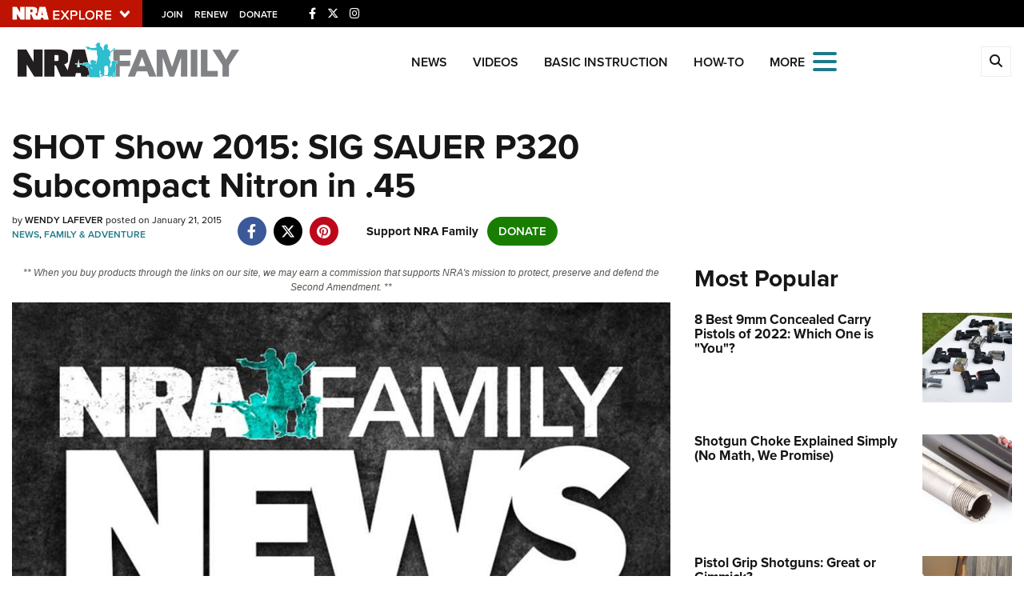

--- FILE ---
content_type: text/html; charset=utf-8
request_url: https://www.google.com/recaptcha/api2/aframe
body_size: 184
content:
<!DOCTYPE HTML><html><head><meta http-equiv="content-type" content="text/html; charset=UTF-8"></head><body><script nonce="52F8U-TG2RNIuSbHkYXDiw">/** Anti-fraud and anti-abuse applications only. See google.com/recaptcha */ try{var clients={'sodar':'https://pagead2.googlesyndication.com/pagead/sodar?'};window.addEventListener("message",function(a){try{if(a.source===window.parent){var b=JSON.parse(a.data);var c=clients[b['id']];if(c){var d=document.createElement('img');d.src=c+b['params']+'&rc='+(localStorage.getItem("rc::a")?sessionStorage.getItem("rc::b"):"");window.document.body.appendChild(d);sessionStorage.setItem("rc::e",parseInt(sessionStorage.getItem("rc::e")||0)+1);localStorage.setItem("rc::h",'1768805455259');}}}catch(b){}});window.parent.postMessage("_grecaptcha_ready", "*");}catch(b){}</script></body></html>